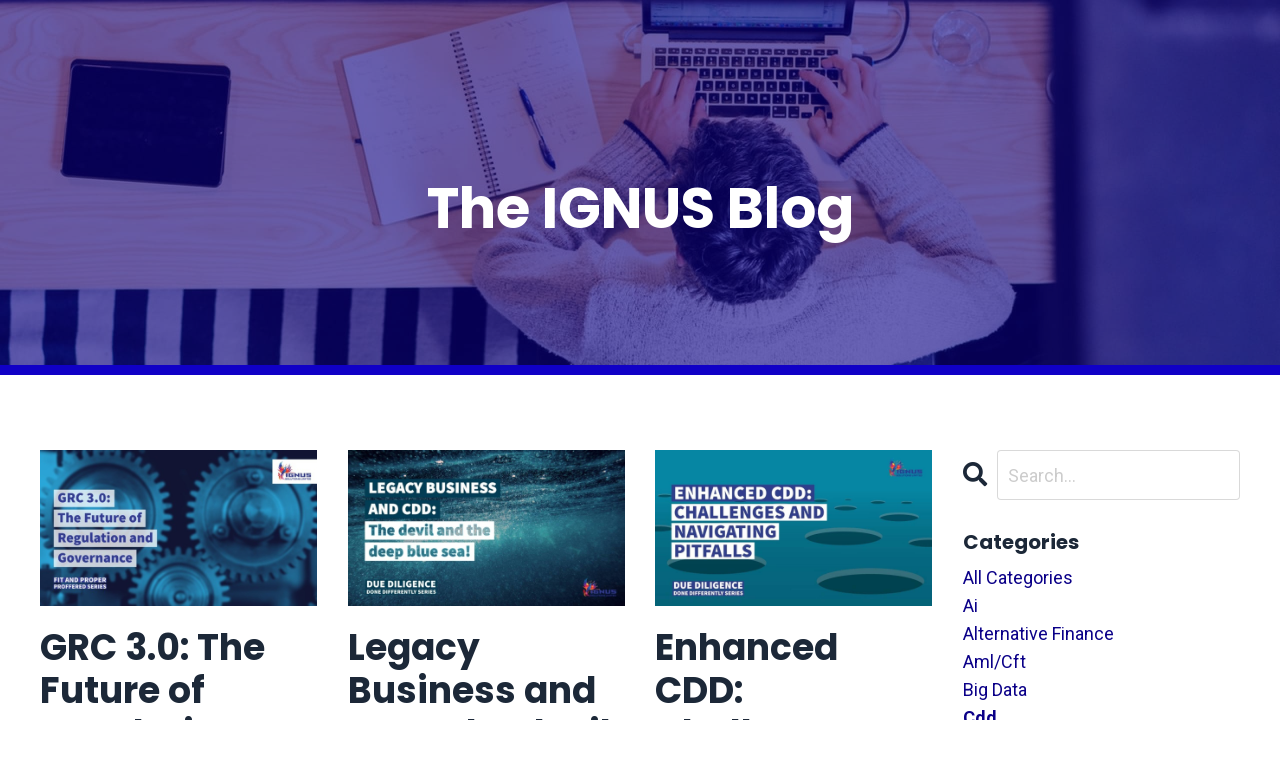

--- FILE ---
content_type: text/html; charset=utf-8
request_url: https://www.ignussolutions.com/blog?tag=cdd
body_size: 8340
content:
<!doctype html>
<html lang="en">
  <head>
    
              <meta name="csrf-param" content="authenticity_token">
              <meta name="csrf-token" content="HGmLCOaP6kazFjw0eKrXgkzWkhH7TvJ1A/m7NoUTQS89aZ2vQ6lmDF+ti7hnM+ZQms5ugWjPmBanGFTusIGo4w==">
            
    <title>
      
        Passion for Compliance 
      
    </title>
    <meta charset="utf-8" />
    <meta http-equiv="x-ua-compatible" content="ie=edge, chrome=1">
    <meta name="viewport" content="width=device-width, initial-scale=1, shrink-to-fit=no">
    
      <meta name="description" content="This blog focuses on compliance topics that impact financial services regulation, and compliance issues that both firms and regulators face.  Topics will include due diligence, risk assessments, inspections, sanctions and other areas from the perspective of a seasoned career regulator. " />
    
    <meta property="og:type" content="website">
<meta property="og:url" content="https://www.ignussolutions.com/blog?tag=cdd">
<meta name="twitter:card" content="summary_large_image">

<meta property="og:title" content="Passion for Compliance ">
<meta name="twitter:title" content="Passion for Compliance ">


<meta property="og:description" content="This blog focuses on compliance topics that impact financial services regulation, and compliance issues that both firms and regulators face.  Topics will include due diligence, risk assessments, inspections, sanctions and other areas from the perspective of a seasoned career regulator. ">
<meta name="twitter:description" content="This blog focuses on compliance topics that impact financial services regulation, and compliance issues that both firms and regulators face.  Topics will include due diligence, risk assessments, inspections, sanctions and other areas from the perspective of a seasoned career regulator. ">


<meta property="og:image" content="https://kajabi-storefronts-production.kajabi-cdn.com/kajabi-storefronts-production/sites/166142/images/ez6MmDekQ5OtaeeLGCm9_file.jpg">
<meta name="twitter:image" content="https://kajabi-storefronts-production.kajabi-cdn.com/kajabi-storefronts-production/sites/166142/images/ez6MmDekQ5OtaeeLGCm9_file.jpg">

    
      <link href="https://kajabi-storefronts-production.kajabi-cdn.com/kajabi-storefronts-production/themes/2159095229/assets/favicon.png?17656414156980522?v=2" rel="shortcut icon" />
    
    <link rel="canonical" href="https://www.ignussolutions.com/blog?tag=cdd" />

    <!-- Google Fonts ====================================================== -->
    <link rel="preconnect" href="https://fonts.gstatic.com" crossorigin>
    <link rel="stylesheet" media="print" onload="this.onload=null;this.removeAttribute(&#39;media&#39;);" type="text/css" href="//fonts.googleapis.com/css?family=Roboto:400,700,400italic,700italic|Poppins:400,700,400italic,700italic&amp;display=swap" />

    <!-- Kajabi CSS ======================================================== -->
    <link rel="stylesheet" media="print" onload="this.onload=null;this.removeAttribute(&#39;media&#39;);" type="text/css" href="https://kajabi-app-assets.kajabi-cdn.com/assets/core-0d125629e028a5a14579c81397830a1acd5cf5a9f3ec2d0de19efb9b0795fb03.css" />

    

    <!-- Font Awesome Icons -->
    <link rel="stylesheet" media="print" onload="this.onload=null;this.removeAttribute(&#39;media&#39;);" type="text/css" crossorigin="anonymous" href="https://use.fontawesome.com/releases/v5.15.2/css/all.css" />

    <link rel="stylesheet" media="screen" href="https://kajabi-storefronts-production.kajabi-cdn.com/kajabi-storefronts-production/themes/2159095229/assets/styles.css?17656414156980522" />

    <!-- Customer CSS ====================================================== -->
    <!-- If you're using custom css that affects the first render of the page, replace async_style_link below with styesheet_tag -->
    <link rel="stylesheet" media="print" onload="this.onload=null;this.removeAttribute(&#39;media&#39;);" type="text/css" href="https://kajabi-storefronts-production.kajabi-cdn.com/kajabi-storefronts-production/themes/2159095229/assets/overrides.css?17656414156980522" />
    <style>
  /* Custom CSS Added Via Theme Settings */
  /* CSS Overrides go here */
</style>

    <!-- Kajabi Editor Only CSS ============================================ -->
    

    <!-- Header hook ======================================================= -->
    <link rel="alternate" type="application/rss+xml" title="Passion for Compliance " href="https://www.ignussolutions.com/blog.rss" /><script type="text/javascript">
  var Kajabi = Kajabi || {};
</script>
<script type="text/javascript">
  Kajabi.currentSiteUser = {
    "id" : "-1",
    "type" : "Guest",
    "contactId" : "",
  };
</script>
<script type="text/javascript">
  Kajabi.theme = {
    activeThemeName: "Hopper",
    previewThemeId: null,
    editor: false
  };
</script>
<meta name="turbo-prefetch" content="false">
<style type="text/css">
  #editor-overlay {
    display: none;
    border-color: #2E91FC;
    position: absolute;
    background-color: rgba(46,145,252,0.05);
    border-style: dashed;
    border-width: 3px;
    border-radius: 3px;
    pointer-events: none;
    cursor: pointer;
    z-index: 10000000000;
  }
  .editor-overlay-button {
    color: white;
    background: #2E91FC;
    border-radius: 2px;
    font-size: 13px;
    margin-inline-start: -24px;
    margin-block-start: -12px;
    padding-block: 3px;
    padding-inline: 10px;
    text-transform:uppercase;
    font-weight:bold;
    letter-spacing:1.5px;

    left: 50%;
    top: 50%;
    position: absolute;
  }
</style>
<script src="https://kajabi-app-assets.kajabi-cdn.com/vite/assets/track_analytics-999259ad.js" crossorigin="anonymous" type="module"></script><link rel="modulepreload" href="https://kajabi-app-assets.kajabi-cdn.com/vite/assets/stimulus-576c66eb.js" as="script" crossorigin="anonymous">
<link rel="modulepreload" href="https://kajabi-app-assets.kajabi-cdn.com/vite/assets/track_product_analytics-9c66ca0a.js" as="script" crossorigin="anonymous">
<link rel="modulepreload" href="https://kajabi-app-assets.kajabi-cdn.com/vite/assets/stimulus-e54d982b.js" as="script" crossorigin="anonymous">
<link rel="modulepreload" href="https://kajabi-app-assets.kajabi-cdn.com/vite/assets/trackProductAnalytics-3d5f89d8.js" as="script" crossorigin="anonymous">      <script type="text/javascript">
        if (typeof (window.rudderanalytics) === "undefined") {
          !function(){"use strict";window.RudderSnippetVersion="3.0.3";var sdkBaseUrl="https://cdn.rudderlabs.com/v3"
          ;var sdkName="rsa.min.js";var asyncScript=true;window.rudderAnalyticsBuildType="legacy",window.rudderanalytics=[]
          ;var e=["setDefaultInstanceKey","load","ready","page","track","identify","alias","group","reset","setAnonymousId","startSession","endSession","consent"]
          ;for(var n=0;n<e.length;n++){var t=e[n];window.rudderanalytics[t]=function(e){return function(){
          window.rudderanalytics.push([e].concat(Array.prototype.slice.call(arguments)))}}(t)}try{
          new Function('return import("")'),window.rudderAnalyticsBuildType="modern"}catch(a){}
          if(window.rudderAnalyticsMount=function(){
          "undefined"==typeof globalThis&&(Object.defineProperty(Object.prototype,"__globalThis_magic__",{get:function get(){
          return this},configurable:true}),__globalThis_magic__.globalThis=__globalThis_magic__,
          delete Object.prototype.__globalThis_magic__);var e=document.createElement("script")
          ;e.src="".concat(sdkBaseUrl,"/").concat(window.rudderAnalyticsBuildType,"/").concat(sdkName),e.async=asyncScript,
          document.head?document.head.appendChild(e):document.body.appendChild(e)
          },"undefined"==typeof Promise||"undefined"==typeof globalThis){var d=document.createElement("script")
          ;d.src="https://polyfill-fastly.io/v3/polyfill.min.js?version=3.111.0&features=Symbol%2CPromise&callback=rudderAnalyticsMount",
          d.async=asyncScript,document.head?document.head.appendChild(d):document.body.appendChild(d)}else{
          window.rudderAnalyticsMount()}window.rudderanalytics.load("2apYBMHHHWpiGqicceKmzPebApa","https://kajabiaarnyhwq.dataplane.rudderstack.com",{})}();
        }
      </script>
      <script type="text/javascript">
        if (typeof (window.rudderanalytics) !== "undefined") {
          rudderanalytics.page({"account_id":"147293","site_id":"166142"});
        }
      </script>
      <script type="text/javascript">
        if (typeof (window.rudderanalytics) !== "undefined") {
          (function () {
            function AnalyticsClickHandler (event) {
              const targetEl = event.target.closest('a') || event.target.closest('button');
              if (targetEl) {
                rudderanalytics.track('Site Link Clicked', Object.assign(
                  {"account_id":"147293","site_id":"166142"},
                  {
                    link_text: targetEl.textContent.trim(),
                    link_href: targetEl.href,
                    tag_name: targetEl.tagName,
                  }
                ));
              }
            };
            document.addEventListener('click', AnalyticsClickHandler);
          })();
        }
      </script>
<meta name='site_locale' content='en'><style type="text/css">
  /* Font Awesome 4 */
  .fa.fa-twitter{
    font-family:sans-serif;
  }
  .fa.fa-twitter::before{
    content:"𝕏";
    font-size:1.2em;
  }

  /* Font Awesome 5 */
  .fab.fa-twitter{
    font-family:sans-serif;
  }
  .fab.fa-twitter::before{
    content:"𝕏";
    font-size:1.2em;
  }
</style>
<link rel="stylesheet" href="https://cdn.jsdelivr.net/npm/@kajabi-ui/styles@1.0.4/dist/kajabi_products/kajabi_products.css" />
<script type="module" src="https://cdn.jsdelivr.net/npm/@pine-ds/core@3.14.0/dist/pine-core/pine-core.esm.js"></script>
<script nomodule src="https://cdn.jsdelivr.net/npm/@pine-ds/core@3.14.0/dist/pine-core/index.esm.js"></script>


  </head>
  <style>
  

  
    
  
</style>
  <body id="encore-theme" class="background-unrecognized">
    

    <div id="section-header" data-section-id="header">

<style>
  /* Default Header Styles */
  .header {
    
      background-color: #ffffff;
    
    font-size: 18px;
  }
  .header a,
  .header a.link-list__link,
  .header a.link-list__link:hover,
  .header a.social-icons__icon,
  .header .user__login a,
  .header .dropdown__item a,
  .header .dropdown__trigger:hover {
    color: #45505d;
  }
  .header .dropdown__trigger {
    color: #45505d !important;
  }
  /* Mobile Header Styles */
  @media (max-width: 767px) {
    .header {
      
      font-size: 16px;
    }
    
    .header .hamburger__slices .hamburger__slice {
      
        background-color: #0b0088;
      
    }
    
      .header a.link-list__link, .dropdown__item a, .header__content--mobile {
        text-align: center;
      }
    
    .header--overlay .header__content--mobile  {
      padding-bottom: 20px;
    }
  }
  /* Sticky Styles */
  
</style>

<div class="hidden">
  
  
  
  
</div>

<header class="header header--static hidden--desktop hidden--mobile  background-light header--close-on-scroll" kjb-settings-id="sections_header_settings_background_color">
  <div class="hello-bars">
    
  </div>
  
</header>

</div>
    <main>
      <div data-dynamic-sections=blog><div id="section-1604943713528" data-section-id="1604943713528"><style>
  
    #section-1604943713528 {
      background-image: url(https://kajabi-storefronts-production.kajabi-cdn.com/kajabi-storefronts-production/static_assets/themes/encore-site/hopper/blog_hero.jpg);
      background-position: top;
    }
  
  #section-1604943713528 .section__overlay {
    position: absolute;
    width: 100%;
    height: 100%;
    left: 0;
    top: 0;
    background-color: rgba(11, 0, 136, 0.605);
  }
  #section-1604943713528 .sizer {
    padding-top: 40px;
    padding-bottom: 40px;
  }
  #section-1604943713528 .container {
    max-width: calc(1260px + 10px + 10px);
    padding-right: 10px;
    padding-left: 10px;
    
  }
  #section-1604943713528 .row {
    
  }
  #section-1604943713528 .container--full {
    width: 100%;
    max-width: calc(100% + 10px + 10px);
  }
  @media (min-width: 768px) {
    
      #section-1604943713528 {
        
          background-attachment: fixed;
        
      }
    
    #section-1604943713528 .sizer {
      padding-top: 160px;
      padding-bottom: 100px;
    }
    #section-1604943713528 .container {
      max-width: calc(1260px + 40px + 40px);
      padding-right: 40px;
      padding-left: 40px;
    }
    #section-1604943713528 .container--full {
      max-width: calc(100% + 40px + 40px);
    }
  }
  
  
</style>

<section kjb-settings-id="sections_1604943713528_settings_background_color"
  class="section
  
  
   background-dark "
  data-reveal-event=""
  data-reveal-offset=""
  data-reveal-units="seconds">
  <div class="sizer ">
    
    <div class="section__overlay"></div>
    <div class="container ">
      <div class="row align-items-center justify-content-center">
        
          




<style>
  /* flush setting */
  
  
  /* margin settings */
  #block-1604943713528_0, [data-slick-id="1604943713528_0"] {
    margin-top: 0px;
    margin-right: 0px;
    margin-bottom: 0px;
    margin-left: 0px;
  }
  #block-1604943713528_0 .block, [data-slick-id="1604943713528_0"] .block {
    /* border settings */
    border: 4px none black;
    border-radius: 4px;
    

    /* background color */
    
    /* default padding for mobile */
    
    
    
    /* mobile padding overrides */
    
    
    
    
    
  }

  @media (min-width: 768px) {
    /* desktop margin settings */
    #block-1604943713528_0, [data-slick-id="1604943713528_0"] {
      margin-top: 0px;
      margin-right: 0px;
      margin-bottom: 0px;
      margin-left: 0px;
    }
    #block-1604943713528_0 .block, [data-slick-id="1604943713528_0"] .block {
      /* default padding for desktop  */
      
      
      /* desktop padding overrides */
      
      
      
      
      
    }
  }
  /* mobile text align */
  @media (max-width: 767px) {
    #block-1604943713528_0, [data-slick-id="1604943713528_0"] {
      text-align: center;
    }
  }
</style>


<div
  id="block-1604943713528_0"
  class="
  block-type--text
  text-center
  col-8
  
  
  
    
  
  
  "
  
  data-reveal-event=""
  data-reveal-offset=""
  data-reveal-units="seconds"
  
    kjb-settings-id="sections_1604943713528_blocks_1604943713528_0_settings_width"
  
  
>
  <div class="block
    box-shadow-none
    "
    
      data-aos="none"
      data-aos-delay="0"
      data-aos-duration="0"
    
    
  >
    
    <style>
  
  #block-1577982541036_0 .btn {
    margin-top: 1rem;
  }
</style>


  <h1>The IGNUS Blog</h1>



  </div>
</div>

        
      </div>
    </div>
  </div>
</section>
</div><div id="section-1606332199395" data-section-id="1606332199395"><style>
  
  #section-1606332199395 .section__overlay {
    position: absolute;
    width: 100%;
    height: 100%;
    left: 0;
    top: 0;
    background-color: #1000c6;
  }
  #section-1606332199395 .sizer {
    padding-top: 5px;
    padding-bottom: 5px;
  }
  #section-1606332199395 .container {
    max-width: calc(1260px + 10px + 10px);
    padding-right: 10px;
    padding-left: 10px;
    
  }
  #section-1606332199395 .row {
    
  }
  #section-1606332199395 .container--full {
    width: 100%;
    max-width: calc(100% + 10px + 10px);
  }
  @media (min-width: 768px) {
    
    #section-1606332199395 .sizer {
      padding-top: 0px;
      padding-bottom: 10px;
    }
    #section-1606332199395 .container {
      max-width: calc(1260px + 40px + 40px);
      padding-right: 40px;
      padding-left: 40px;
    }
    #section-1606332199395 .container--full {
      max-width: calc(100% + 40px + 40px);
    }
  }
  
  
</style>

<section kjb-settings-id="sections_1606332199395_settings_background_color"
  class="section
  
  
   background-dark "
  data-reveal-event=""
  data-reveal-offset=""
  data-reveal-units="seconds">
  <div class="sizer ">
    
    <div class="section__overlay"></div>
    <div class="container ">
      <div class="row align-items-center justify-content-center">
        
      </div>
    </div>
  </div>
</section>
</div><div id="section-1599589855686" data-section-id="1599589855686"><style>
  
  .blog-listings {
    background-color: ;
  }
  .blog-listings .sizer {
    padding-top: 40px;
    padding-bottom: 40px;
  }
  .blog-listings .container {
    max-width: calc(1260px + 15px + 15px);
    padding-right: 15px;
    padding-left: 15px;
  }
  .blog-listing__panel {
    background-color: #ffffff;
    border-color: ;
    border-radius: 4px;
    border-style: none;
    border-width: 25px ;
  }
  .blog-listing__title {
    color:  !important;
  }
  .blog-listing__title:hover {
    color:  !important;
  }
  .blog-listing__date {
    color: ;
  }
  .tag {
    color: ;
    background-color: ;
  }
  .tag:hover {
    color: ;
    background-color: ;
  }
  .blog-listing__content {
    color: ;
  }
  .blog-listing__more {
    color: ;
  }
  @media (min-width: 768px) {
    
    .blog-listings .sizer {
      padding-top: 60px;
      padding-bottom: 40px;
    }
    .blog-listings .container {
      max-width: calc(1260px + 40px + 40px);
      padding-right: 40px;
      padding-left: 40px;
    }
  }
  .pag__link {
    color: ;
  }
  .pag__link--current {
    color: ;
  }
  .pag__link--disabled {
    color: ;
  }
</style>

<section class="blog-listings " kjb-settings-id="sections_1599589855686_settings_background_color">
  <div class="sizer">
    
    <div class="container">
      <div class="row">
        
          <div class="col-lg-9">
        
          <div class="blog-listings__content blog-listings__content--grid-3">
            
              
                





<div class="blog-listing blog-listing--grid-3 blog-listing--has-media">
  
    <div class="blog-listing__media">
      
        
  
    
      <a href="/blog/grc-3-0-the-future-of-regulation-and-governance">
        <img loading="auto" alt="The Future of Regulation and Governance" src="https://kajabi-storefronts-production.kajabi-cdn.com/kajabi-storefronts-production/blogs/2147491725/images/4w9AKTjXQkKYWF92VfjG_GRC_3.0.jpg" />
      </a>
    
  

      
    </div>
    <div class="blog-listing__data">
      <a class="h3 blog-listing__title" href="/blog/grc-3-0-the-future-of-regulation-and-governance">GRC 3.0: The Future of Regulation and Governance</a>
      
        <span class="blog-listing__tags" kjb-settings-id="sections_1599589855686_settings_show_tags">
          
            
              <a class="tag" href="https://www.ignussolutions.com/blog?tag=aml%2Fcft">aml/cft</a>
            
              <a class="tag" href="https://www.ignussolutions.com/blog?tag=cdd">cdd</a>
            
              <a class="tag" href="https://www.ignussolutions.com/blog?tag=compliance">compliance</a>
            
              <a class="tag" href="https://www.ignussolutions.com/blog?tag=customer+due+diligence">customer due diligence</a>
            
              <a class="tag" href="https://www.ignussolutions.com/blog?tag=financial+services">financial services</a>
            
              <a class="tag" href="https://www.ignussolutions.com/blog?tag=fit+and+proper+proffered">fit and proper proffered</a>
            
              <a class="tag" href="https://www.ignussolutions.com/blog?tag=governance">governance</a>
            
              <a class="tag" href="https://www.ignussolutions.com/blog?tag=regulation">regulation</a>
            
          
        </span>
      
      
        <span class="blog-listing__date" kjb-settings-id="sections_1599589855686_settings_show_date">Oct 27, 2021</span>
      
      
      
        
          <div class="blog-listing__content"><p><span data-preserver-spaces='true'>In my engagements with financial services professionals, I have shared my vision of the future of regulation. One aspect of regulatory engagement that I expect to change is increased supervision of the governance function in regulated firms.  </span></p>
<p><span data-preserver-spaces='true'>Why? Because there is no such thing as ‘good’ or ‘bad’ </span>...</p></div>
        
        <a class="blog-listing__more" href="/blog/grc-3-0-the-future-of-regulation-and-governance" kjb-settings-id="sections_1599589855686_settings_read_more">Continue Reading...</a>
      
    </div>
  
</div>
              
                





<div class="blog-listing blog-listing--grid-3 blog-listing--has-media">
  
    <div class="blog-listing__media">
      
        
  
    
      <a href="/blog/legacy-business-and-cdd-the-devil-and-the-deep-blue-sea">
        <img loading="auto" alt="Legacy Business and CDD" src="https://kajabi-storefronts-production.kajabi-cdn.com/kajabi-storefronts-production/blogs/2147491725/images/7MFFSmEYQfufqLrcyOB9_file.jpg" />
      </a>
    
  

      
    </div>
    <div class="blog-listing__data">
      <a class="h3 blog-listing__title" href="/blog/legacy-business-and-cdd-the-devil-and-the-deep-blue-sea">Legacy Business and CDD: The devil and the deep blue sea!</a>
      
        <span class="blog-listing__tags" kjb-settings-id="sections_1599589855686_settings_show_tags">
          
            
              <a class="tag" href="https://www.ignussolutions.com/blog?tag=aml%2Fcft">aml/cft</a>
            
              <a class="tag" href="https://www.ignussolutions.com/blog?tag=cdd">cdd</a>
            
              <a class="tag" href="https://www.ignussolutions.com/blog?tag=compliance">compliance</a>
            
              <a class="tag" href="https://www.ignussolutions.com/blog?tag=customer+due+diligence">customer due diligence</a>
            
              <a class="tag" href="https://www.ignussolutions.com/blog?tag=due+diligence+done+differently">due diligence done differently</a>
            
              <a class="tag" href="https://www.ignussolutions.com/blog?tag=financial+services">financial services</a>
            
              <a class="tag" href="https://www.ignussolutions.com/blog?tag=legacy+business">legacy business</a>
            
              <a class="tag" href="https://www.ignussolutions.com/blog?tag=regulation">regulation</a>
            
          
        </span>
      
      
        <span class="blog-listing__date" kjb-settings-id="sections_1599589855686_settings_show_date">Oct 03, 2021</span>
      
      
      
        
          <div class="blog-listing__content"><p><span data-preserver-spaces='true'>One of the challenges that continues to bedevil long-lived regulated firms is their legacy business – the portfolio of clients whom regulation grew up around. Let&apos;s dive into the impact of legacy business on customer due diligence!</span></p>
<p> </p>
<h3><span style='color: #303e8c;'><strong>Familiar Places, Familiar Faces</strong></span></h3>
<p><span data-preserver-spaces='true'>Legacy business is often known </span>...</p></div>
        
        <a class="blog-listing__more" href="/blog/legacy-business-and-cdd-the-devil-and-the-deep-blue-sea" kjb-settings-id="sections_1599589855686_settings_read_more">Continue Reading...</a>
      
    </div>
  
</div>
              
                





<div class="blog-listing blog-listing--grid-3 blog-listing--has-media">
  
    <div class="blog-listing__media">
      
        
  
    
      <a href="/blog/enhanced-cdd-challenges-and-navigating-pitfalls">
        <img loading="auto" alt="Enhanced CDD" src="https://kajabi-storefronts-production.kajabi-cdn.com/kajabi-storefronts-production/blogs/2147491725/images/1GFwKs9SK9fnSkzCDCKg_file.jpg" />
      </a>
    
  

      
    </div>
    <div class="blog-listing__data">
      <a class="h3 blog-listing__title" href="/blog/enhanced-cdd-challenges-and-navigating-pitfalls">Enhanced CDD: Challenges and Navigating Pitfalls </a>
      
        <span class="blog-listing__tags" kjb-settings-id="sections_1599589855686_settings_show_tags">
          
            
              <a class="tag" href="https://www.ignussolutions.com/blog?tag=aml%2Fcft">aml/cft</a>
            
              <a class="tag" href="https://www.ignussolutions.com/blog?tag=cdd">cdd</a>
            
              <a class="tag" href="https://www.ignussolutions.com/blog?tag=compliance">compliance</a>
            
              <a class="tag" href="https://www.ignussolutions.com/blog?tag=customer+due+diligence">customer due diligence</a>
            
              <a class="tag" href="https://www.ignussolutions.com/blog?tag=due+diligence+done+differently">due diligence done differently</a>
            
              <a class="tag" href="https://www.ignussolutions.com/blog?tag=financial+services">financial services</a>
            
              <a class="tag" href="https://www.ignussolutions.com/blog?tag=regulation">regulation</a>
            
          
        </span>
      
      
        <span class="blog-listing__date" kjb-settings-id="sections_1599589855686_settings_show_date">Sep 29, 2021</span>
      
      
      
        
          <div class="blog-listing__content"><p><span data-preserver-spaces='true'>Conducting customer due diligence (CDD) does not come without its potential challenges and pitfalls. Here are some insights to help you identify the challenges and navigate the pitfalls of applying enhanced CDD (ECDD). </span></p>
<p> </p>
<h3><span style='color: #303e8c;'><strong>Challenges and Pitfalls 1 - Incorrect Risk Assessment of Customers </strong></span></h3>
<p><span data-preserver-spaces='true'>One of </span>...</p></div>
        
        <a class="blog-listing__more" href="/blog/enhanced-cdd-challenges-and-navigating-pitfalls" kjb-settings-id="sections_1599589855686_settings_read_more">Continue Reading...</a>
      
    </div>
  
</div>
              
                





<div class="blog-listing blog-listing--grid-3 blog-listing--has-media">
  
    <div class="blog-listing__media">
      
        
  
    
      <a href="/blog/simplified-cdd-the-critical-issues-you-are-missing">
        <img loading="auto" alt="Simplified CDD" src="https://kajabi-storefronts-production.kajabi-cdn.com/kajabi-storefronts-production/blogs/2147491725/images/2ajrwbDHRoepjrISLxNC_SCDD1_1.png" />
      </a>
    
  

      
    </div>
    <div class="blog-listing__data">
      <a class="h3 blog-listing__title" href="/blog/simplified-cdd-the-critical-issues-you-are-missing">Simplified CDD: The critical issues you are missing!</a>
      
        <span class="blog-listing__tags" kjb-settings-id="sections_1599589855686_settings_show_tags">
          
            
              <a class="tag" href="https://www.ignussolutions.com/blog?tag=aml%2Fcft">aml/cft</a>
            
              <a class="tag" href="https://www.ignussolutions.com/blog?tag=cdd">cdd</a>
            
              <a class="tag" href="https://www.ignussolutions.com/blog?tag=compliance">compliance</a>
            
              <a class="tag" href="https://www.ignussolutions.com/blog?tag=customer+due+diligence">customer due diligence</a>
            
              <a class="tag" href="https://www.ignussolutions.com/blog?tag=due+diligence+done+differently">due diligence done differently</a>
            
          
        </span>
      
      
        <span class="blog-listing__date" kjb-settings-id="sections_1599589855686_settings_show_date">Sep 22, 2021</span>
      
      
      
        
          <div class="blog-listing__content"><p>Over the years, I’ve had the opportunity to review compliance manuals for all types of regulated entities and even a few compliance manuals for other businesses caught by AML/CFT laws. More often than not, those compliance manuals waste a huge opportunity. How? By not having provisions for simplifie...</p></div>
        
        <a class="blog-listing__more" href="/blog/simplified-cdd-the-critical-issues-you-are-missing" kjb-settings-id="sections_1599589855686_settings_read_more">Continue Reading...</a>
      
    </div>
  
</div>
              
              
            
          </div>
        </div>
        <style>
   .sidebar__panel {
     background-color: #ffffff;
     border-color: ;
     border-radius: 4px;
     border-style: none;
     border-width: 25px ;
   }
</style>

<div class="col-lg-3    sidebar__container--hidden-mobile">
  <div class="sidebar" kjb-settings-id="sections_1599589855686_settings_show_sidebar">
    
      
        <div class="sidebar__block">
          
              <style>
  .sidebar-search__icon i {
    color: ;
  }
  .sidebar-search--1600115507943 ::-webkit-input-placeholder {
    color: ;
  }
  .sidebar-search--1600115507943 ::-moz-placeholder {
    color: ;
  }
  .sidebar-search--1600115507943 :-ms-input-placeholder {
    color: ;
  }
  .sidebar-search--1600115507943 :-moz-placeholder {
    color: ;
  }
  .sidebar-search--1600115507943 .sidebar-search__input {
    color: ;
  }
</style>

<div class="sidebar-search sidebar-search--1600115507943" kjb-settings-id="sections_1599589855686_blocks_1600115507943_settings_search_text">
  <form class="sidebar-search__form" action="/blog/search" method="get" role="search">
    <span class="sidebar-search__icon"><i class="fa fa-search"></i></span>
    <input class="form-control sidebar-search__input" type="search" name="q" placeholder="Search...">
  </form>
</div>
            
        </div>
      
        <div class="sidebar__block">
          
              <style>
  .sidebar-categories--1600115512118 {
    text-align: left;
  }
  .sidebar-categories--1600115512118 .sidebar-categories__title {
    color: ;
  }
  .sidebar-categories--1600115512118 .sidebar-categories__select {
    color:  !important;
  }
  .sidebar-categories--1600115512118 .sidebar-categories__link {
    color: ;
  }
  .sidebar-categories--1600115512118 .sidebar-categories__tag {
    color: ;
  }
</style>

<div class="sidebar-categories sidebar-categories--1600115512118">
  <p
    class="h5 sidebar-categories__title"
    kjb-settings-id="sections_1599589855686_blocks_1600115512118_settings_heading"
    
  >
    Categories
  </p>
  
    <a class="sidebar-categories__link" href="/blog" kjb-settings-id="sections_1599589855686_blocks_1600115512118_settings_all_tags">All Categories</a>
    
      
        <a class="sidebar-categories__tag" href="https://www.ignussolutions.com/blog?tag=ai">ai</a>
      
    
      
        <a class="sidebar-categories__tag" href="https://www.ignussolutions.com/blog?tag=alternative+finance">alternative finance</a>
      
    
      
        <a class="sidebar-categories__tag" href="https://www.ignussolutions.com/blog?tag=aml%2Fcft">aml/cft</a>
      
    
      
        <a class="sidebar-categories__tag" href="https://www.ignussolutions.com/blog?tag=big+data">big data</a>
      
    
      
        <a class="sidebar-categories__tag sidebar-categories__tag--active" href="https://www.ignussolutions.com/blog?tag=cdd">cdd</a>
      
    
      
        <a class="sidebar-categories__tag" href="https://www.ignussolutions.com/blog?tag=compliance">compliance</a>
      
    
      
        <a class="sidebar-categories__tag" href="https://www.ignussolutions.com/blog?tag=customer+due+diligence">customer due diligence</a>
      
    
      
        <a class="sidebar-categories__tag" href="https://www.ignussolutions.com/blog?tag=defi">defi</a>
      
    
      
        <a class="sidebar-categories__tag" href="https://www.ignussolutions.com/blog?tag=digital+developments+in+financial+services+compliance">digital developments in financial services compliance</a>
      
    
      
        <a class="sidebar-categories__tag" href="https://www.ignussolutions.com/blog?tag=due+diligence+done+differently">due diligence done differently</a>
      
    
      
        <a class="sidebar-categories__tag" href="https://www.ignussolutions.com/blog?tag=esg">esg</a>
      
    
      
        <a class="sidebar-categories__tag" href="https://www.ignussolutions.com/blog?tag=financial+services">financial services</a>
      
    
      
        <a class="sidebar-categories__tag" href="https://www.ignussolutions.com/blog?tag=fintech">fintech</a>
      
    
      
        <a class="sidebar-categories__tag" href="https://www.ignussolutions.com/blog?tag=fit+and+proper+proffered">fit and proper proffered</a>
      
    
      
        <a class="sidebar-categories__tag" href="https://www.ignussolutions.com/blog?tag=governance">governance</a>
      
    
      
        <a class="sidebar-categories__tag" href="https://www.ignussolutions.com/blog?tag=innovation">innovation</a>
      
    
      
        <a class="sidebar-categories__tag" href="https://www.ignussolutions.com/blog?tag=legacy+business">legacy business</a>
      
    
      
        <a class="sidebar-categories__tag" href="https://www.ignussolutions.com/blog?tag=regulation">regulation</a>
      
    
      
        <a class="sidebar-categories__tag" href="https://www.ignussolutions.com/blog?tag=risk+assessments">risk assessments</a>
      
    
      
        <a class="sidebar-categories__tag" href="https://www.ignussolutions.com/blog?tag=risking+it">risking it</a>
      
    
      
        <a class="sidebar-categories__tag" href="https://www.ignussolutions.com/blog?tag=women+in+financial+services+regulation">women in financial services regulation</a>
      
    
  
</div>
            
        </div>
      
        <div class="sidebar__block">
          
              <style>
  .social-icons--1600115515053 .social-icons__icons {
    justify-content: 
  }
  .social-icons--1600115515053 .social-icons__icon {
    color:  !important;
  }
  .social-icons--1600115515053.social-icons--round .social-icons__icon {
    background-color: #0b0088;
  }
  .social-icons--1600115515053.social-icons--square .social-icons__icon {
    background-color: #0b0088;
  }
  
    
  
  @media (min-width: 768px) {
    .social-icons--1600115515053 .social-icons__icons {
      justify-content: 
    }
  }
</style>

<style>
  .social-icons--1600115515053 {
    text-align: left;
  }
  
  .social-icons--1600115515053 .social-icons__heading {
    color: ;
  }
</style>

<div class="social-icons social-icons--sidebar social-icons-- social-icons--1600115515053" kjb-settings-id="sections_1599589855686_blocks_1600115515053_settings_social_icons_text_color">
  <p class="h5 social-icons__heading" >
    Follow Us
  </p>
  <div class="social-icons__icons">
    
  <a class="social-icons__icon social-icons__icon--" href="https://www.facebook.com/kajabi"  kjb-settings-id="sections_1599589855686_blocks_1600115515053_settings_social_icon_link_facebook">
    <i class="fab fa-facebook-f"></i>
  </a>


  <a class="social-icons__icon social-icons__icon--" href="https://www.twitter.com/kajabi"  kjb-settings-id="sections_1599589855686_blocks_1600115515053_settings_social_icon_link_twitter">
    <i class="fab fa-twitter"></i>
  </a>


  <a class="social-icons__icon social-icons__icon--" href="https://www.instagram.com/kajabi"  kjb-settings-id="sections_1599589855686_blocks_1600115515053_settings_social_icon_link_instagram">
    <i class="fab fa-instagram"></i>
  </a>

















  </div>
</div>
            
        </div>
      
    
  </div>
</div>
      </div>
    </div>
  </div>
</section>

</div><div id="section-1606332252978" data-section-id="1606332252978"><style>
  
  #section-1606332252978 .section__overlay {
    position: absolute;
    width: 100%;
    height: 100%;
    left: 0;
    top: 0;
    background-color: #1000c6;
  }
  #section-1606332252978 .sizer {
    padding-top: 5px;
    padding-bottom: 5px;
  }
  #section-1606332252978 .container {
    max-width: calc(1260px + 10px + 10px);
    padding-right: 10px;
    padding-left: 10px;
    
  }
  #section-1606332252978 .row {
    
  }
  #section-1606332252978 .container--full {
    width: 100%;
    max-width: calc(100% + 10px + 10px);
  }
  @media (min-width: 768px) {
    
    #section-1606332252978 .sizer {
      padding-top: 0px;
      padding-bottom: 10px;
    }
    #section-1606332252978 .container {
      max-width: calc(1260px + 40px + 40px);
      padding-right: 40px;
      padding-left: 40px;
    }
    #section-1606332252978 .container--full {
      max-width: calc(100% + 40px + 40px);
    }
  }
  
  
</style>

<section kjb-settings-id="sections_1606332252978_settings_background_color"
  class="section
  
  
   background-dark "
  data-reveal-event=""
  data-reveal-offset=""
  data-reveal-units="seconds">
  <div class="sizer ">
    
    <div class="section__overlay"></div>
    <div class="container ">
      <div class="row align-items-center justify-content-center">
        
      </div>
    </div>
  </div>
</section>
</div></div>
    </main>
    <div id="section-footer" data-section-id="footer">
<style>
  .footer {
    background-color: #161e2a;
  }
  .footer, .footer__block {
    font-size: 16px;
    color: ;
  }
  .footer .logo__text {
    color: ;
  }
  .footer .link-list__links {
    width: 100%;
  }
  .footer a.link-list__link {
    color: ;
  }
  .footer .link-list__link:hover {
    color: ;
  }
  .copyright {
    color: ;
  }
  @media (min-width: 768px) {
    .footer, .footer__block {
      font-size: 18px;
    }
  }
  .powered-by a {
    color: #7f8ea1 !important;
  }
  
</style>

<footer class="footer   background-dark hidden--desktop " kjb-settings-id="sections_footer_settings_background_color">
  <div class="footer__content">
    <div class="container footer__container media">
      
        
            <div 
  id="block-1555988519593" 
  class="footer__block "
  
>
  

<style>
  #block-1555988519593 {
    line-height: 1;
  }
  #block-1555988519593 .logo__image {
    display: block;
    width: 50px;
  }
  #block-1555988519593 .logo__text {
    color: ;
  }
</style>

<a class="logo" href="/">
  
    
      <img loading="auto" class="logo__image" alt="Footer Logo" kjb-settings-id="sections_footer_blocks_1555988519593_settings_logo" src="https://kajabi-storefronts-production.kajabi-cdn.com/kajabi-storefronts-production/file-uploads/themes/2159095229/settings_images/5ad2acd-ec83-057d-256-82211b180681_d2426c78-d4cc-445f-bf75-d31d0133757f.png" />
    
  
</a>
</div>
          
      
        
            




<style>
  /* flush setting */
  
  
  /* margin settings */
  #block-1607371361398, [data-slick-id="1607371361398"] {
    margin-top: 0px;
    margin-right: 0px;
    margin-bottom: 0px;
    margin-left: 0px;
  }
  #block-1607371361398 .block, [data-slick-id="1607371361398"] .block {
    /* border settings */
    border: 4px  black;
    border-radius: 4px;
    

    /* background color */
    
      background-color: ;
    
    /* default padding for mobile */
    
      padding: 20px;
    
    
      padding: 20px;
    
    
      
        padding: 20px;
      
    
    /* mobile padding overrides */
    
    
      padding-top: 0px;
    
    
      padding-right: 0px;
    
    
      padding-bottom: 0px;
    
    
      padding-left: 0px;
    
  }

  @media (min-width: 768px) {
    /* desktop margin settings */
    #block-1607371361398, [data-slick-id="1607371361398"] {
      margin-top: 0px;
      margin-right: 0px;
      margin-bottom: 0px;
      margin-left: 0px;
    }
    #block-1607371361398 .block, [data-slick-id="1607371361398"] .block {
      /* default padding for desktop  */
      
        padding: 30px;
      
      
        
          padding: 30px;
        
      
      /* desktop padding overrides */
      
      
        padding-top: 0px;
      
      
        padding-right: 0px;
      
      
        padding-bottom: 0px;
      
      
        padding-left: 0px;
      
    }
  }
  /* mobile text align */
  @media (max-width: 767px) {
    #block-1607371361398, [data-slick-id="1607371361398"] {
      text-align: center;
    }
  }
</style>


<div
  id="block-1607371361398"
  class="
  block-type--link_list
  text-right
  col-
  
  
  
  
  "
  
  data-reveal-event=""
  data-reveal-offset=""
  data-reveal-units=""
  
    kjb-settings-id="sections_footer_blocks_1607371361398_settings_width"
  
  
>
  <div class="block
    box-shadow-
    "
    
      data-aos="-"
      data-aos-delay=""
      data-aos-duration=""
    
    
  >
    
    <style>
  #block-1607371361398 .link-list__title {
    color: ;
  }
  #block-1607371361398 .link-list__link {
    color: ;
  }
</style>



<div class="link-list link-list--row link-list--desktop-right link-list--mobile-center">
  
  <div class="link-list__links" kjb-settings-id="sections_footer_blocks_1607371361398_settings_menu">
    
      <a class="link-list__link" href="https://www.ignussolutions.com/blog" >Blog</a>
    
      <a class="link-list__link" href="https://www.ignussolutions.com/faq" >FAQ</a>
    
  </div>
</div>
  </div>
</div>

          
      
        
            <div 
  id="block-1555988525205" 
  class="footer__block "
  
>
  <span class="copyright" kjb-settings-id="sections_footer_blocks_1555988525205_settings_copyright" role="presentation">
  &copy; 2026 Kajabi
</span>
</div>
          
      
        
            <div 
  id="block-1607371535264" 
  class="footer__block "
  
>
  <style>
  .social-icons--1607371535264 .social-icons__icons {
    justify-content: 
  }
  .social-icons--1607371535264 .social-icons__icon {
    color: #ffffff !important;
  }
  .social-icons--1607371535264.social-icons--round .social-icons__icon {
    background-color: #1000c6;
  }
  .social-icons--1607371535264.social-icons--square .social-icons__icon {
    background-color: #1000c6;
  }
  
  @media (min-width: 768px) {
    .social-icons--1607371535264 .social-icons__icons {
      justify-content: 
    }
  }
</style>
<div class="social-icons social-icons-- social-icons--1607371535264" kjb-settings-id="sections_footer_blocks_1607371535264_settings_social_icons_text_color">
  <div class="social-icons__icons">
    
  <a class="social-icons__icon social-icons__icon--" href="https://www.facebook.com/kajabi"  kjb-settings-id="sections_footer_blocks_1607371535264_settings_social_icon_link_facebook">
    <i class="fab fa-facebook-f"></i>
  </a>


  <a class="social-icons__icon social-icons__icon--" href="https://www.twitter.com/kajabi"  kjb-settings-id="sections_footer_blocks_1607371535264_settings_social_icon_link_twitter">
    <i class="fab fa-twitter"></i>
  </a>


  <a class="social-icons__icon social-icons__icon--" href="https://www.instagram.com/kajabi"  kjb-settings-id="sections_footer_blocks_1607371535264_settings_social_icon_link_instagram">
    <i class="fab fa-instagram"></i>
  </a>

















  </div>
</div>
</div>
        
      
    </div>
    
  <aside class="powered-by background-dark">
    <div class="container">
      <a target="_blank" rel="nofollow noopener" href="https://app.kajabi.com/r/tKctE9gv?powered_by=true">Powered by Kajabi</a>
    </div>
  </aside>

  </div>

</footer>

</div>
    <div id="section-exit_pop" data-section-id="exit_pop"><style>
  #exit-pop .modal__content {
    background: ;
  }
  
</style>






</div>
    <div id="section-two_step" data-section-id="two_step"><style>
  #two-step .modal__content {
    background: ;
  }
  
</style>

<div class="modal two-step" id="two-step" kjb-settings-id="sections_two_step_settings_two_step_edit">
  <div class="modal__content background-unrecognized">
    <div class="close-x">
      <div class="close-x__part"></div>
      <div class="close-x__part"></div>
    </div>
    <div class="modal__body row text- align-items-start justify-content-left">
      
         
              




<style>
  /* flush setting */
  
  
  /* margin settings */
  #block-1585757540189, [data-slick-id="1585757540189"] {
    margin-top: 0px;
    margin-right: 0px;
    margin-bottom: 0px;
    margin-left: 0px;
  }
  #block-1585757540189 .block, [data-slick-id="1585757540189"] .block {
    /* border settings */
    border: 4px none black;
    border-radius: 4px;
    

    /* background color */
    
    /* default padding for mobile */
    
    
    
    /* mobile padding overrides */
    
      padding: 0;
    
    
    
    
    
  }

  @media (min-width: 768px) {
    /* desktop margin settings */
    #block-1585757540189, [data-slick-id="1585757540189"] {
      margin-top: 0px;
      margin-right: 0px;
      margin-bottom: 0px;
      margin-left: 0px;
    }
    #block-1585757540189 .block, [data-slick-id="1585757540189"] .block {
      /* default padding for desktop  */
      
      
      /* desktop padding overrides */
      
        padding: 0;
      
      
      
      
      
    }
  }
  /* mobile text align */
  @media (max-width: 767px) {
    #block-1585757540189, [data-slick-id="1585757540189"] {
      text-align: ;
    }
  }
</style>


<div
  id="block-1585757540189"
  class="
  block-type--image
  text-
  col-12
  
  
  
  
  "
  
  data-reveal-event=""
  data-reveal-offset=""
  data-reveal-units=""
  
    kjb-settings-id="sections_two_step_blocks_1585757540189_settings_width"
  
  
>
  <div class="block
    box-shadow-none
    "
    
      data-aos="-"
      data-aos-delay=""
      data-aos-duration=""
    
    
  >
    
    

<style>
  #block-1585757540189 .block,
  [data-slick-id="1585757540189"] .block {
    display: flex;
    justify-content: flex-start;
  }
  #block-1585757540189 .image,
  [data-slick-id="1585757540189"] .image {
    width: 100%;
    overflow: hidden;
    
    border-radius: 4px;
    
  }
  #block-1585757540189 .image__image,
  [data-slick-id="1585757540189"] .image__image {
    width: 100%;
    
  }
  #block-1585757540189 .image__overlay,
  [data-slick-id="1585757540189"] .image__overlay {
    
      opacity: 0;
    
    background-color: #fff;
    border-radius: 4px;
    
  }
  
  #block-1585757540189 .image__overlay-text,
  [data-slick-id="1585757540189"] .image__overlay-text {
    color:  !important;
  }
  @media (min-width: 768px) {
    #block-1585757540189 .block,
    [data-slick-id="1585757540189"] .block {
        display: flex;
        justify-content: flex-start;
    }
    #block-1585757540189 .image__overlay,
    [data-slick-id="1585757540189"] .image__overlay {
      
        opacity: 0;
      
    }
    #block-1585757540189 .image__overlay:hover {
      opacity: 1;
    }
  }
  
</style>

<div class="image">
  
    
        <img loading="auto" class="image__image" alt="" kjb-settings-id="sections_two_step_blocks_1585757540189_settings_image" src="https://kajabi-storefronts-production.kajabi-cdn.com/kajabi-storefronts-production/themes/2159095229/assets/placeholder.png?17656414156980522" />
    
    
  
</div>
  </div>
</div>

            
      
         
              




<style>
  /* flush setting */
  
  
  /* margin settings */
  #block-1585757543890, [data-slick-id="1585757543890"] {
    margin-top: 0px;
    margin-right: 0px;
    margin-bottom: 0px;
    margin-left: 0px;
  }
  #block-1585757543890 .block, [data-slick-id="1585757543890"] .block {
    /* border settings */
    border: 4px none black;
    border-radius: 4px;
    

    /* background color */
    
    /* default padding for mobile */
    
    
    
    /* mobile padding overrides */
    
    
    
    
    
  }

  @media (min-width: 768px) {
    /* desktop margin settings */
    #block-1585757543890, [data-slick-id="1585757543890"] {
      margin-top: 0px;
      margin-right: 0px;
      margin-bottom: 0px;
      margin-left: 0px;
    }
    #block-1585757543890 .block, [data-slick-id="1585757543890"] .block {
      /* default padding for desktop  */
      
      
      /* desktop padding overrides */
      
      
      
      
      
    }
  }
  /* mobile text align */
  @media (max-width: 767px) {
    #block-1585757543890, [data-slick-id="1585757543890"] {
      text-align: center;
    }
  }
</style>


<div
  id="block-1585757543890"
  class="
  block-type--form
  text-center
  col-12
  
  
  
  
  "
  
  data-reveal-event=""
  data-reveal-offset=""
  data-reveal-units=""
  
    kjb-settings-id="sections_two_step_blocks_1585757543890_settings_width"
  
  
>
  <div class="block
    box-shadow-none
    "
    
      data-aos="-"
      data-aos-delay=""
      data-aos-duration=""
    
    
  >
    
    








<style>
  #block-1585757543890 .form-btn {
    border-color: #1100d9;
    border-radius: 50px;
    background: #1100d9;
    color: #ffffff;
  }
  #block-1585757543890 .btn--outline {
    color: #1100d9;
    background: transparent;
  }
  #block-1585757543890 .disclaimer-text {
    font-size: 16px;
    margin-top: 1.25rem;
    margin-bottom: 0;
    color: #888;
  }
</style>



<div class="form">
  <div
    kjb-settings-id="sections_two_step_blocks_1585757543890_settings_text"
    
  >
    <h4>Join Our Free Trial</h4>
<p>Get started today before this once in a lifetime opportunity expires.</p>
  </div>
  
    
  
</div>
  </div>
</div>

          
      
    </div>
  </div>
</div>



</div>
    <!-- Javascripts ======================================================= -->
<script src="https://kajabi-app-assets.kajabi-cdn.com/assets/encore_core-9ce78559ea26ee857d48a83ffa8868fa1d6e0743c6da46efe11250e7119cfb8d.js"></script>
<script src="https://kajabi-storefronts-production.kajabi-cdn.com/kajabi-storefronts-production/themes/2159095229/assets/scripts.js?17656414156980522"></script>



<!-- Customer JS ======================================================= -->
<script>
  /* Custom JS Added Via Theme Settings */
  /* Javascript code goes here */
</script>
  </body>
</html>